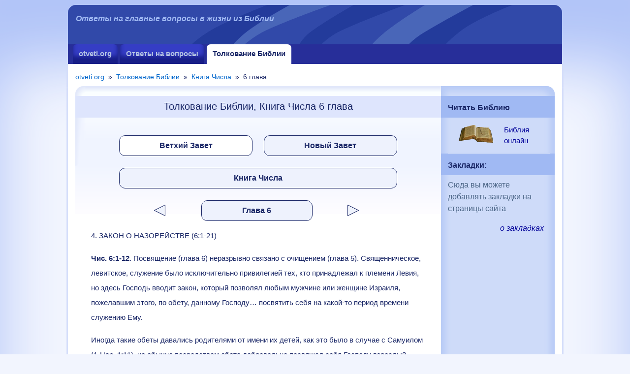

--- FILE ---
content_type: text/html; charset=utf-8
request_url: http://otveti.org/tolkovanie-biblii/chisla/06/
body_size: 7023
content:
<!DOCTYPE html><html lang="ru"><head><meta charset="UTF-8"><meta name="viewport" content="width=device-width, initial-scale=1.0"><title>Толкование Библии, Книга Числа 6 глава</title><meta property="og:image" content="/design/bible.jpg"><meta property="og:image:width" content="200"><meta property="og:image:height" content="200"><link rel="image_src" href="/design/bible.jpg"><style>div,span,h1,h2,h3,h4,p,a,ul,li,blockquote{-webkit-box-sizing:border-box;-moz-box-sizing:border-box;box-sizing:border-box}body{font:16px/1.5 Arial,sans-serif;margin:0;color:#192666;background-color:#c5d3f9}h2,h3,h4{font-size:1em}a{color:inherit;text-decoration:none}img{max-width:100%;height:auto}hr{margin:16px 0;border:1px solid #dee5fd;border-bottom:0}#wrap{padding:2px}#header{font-style:italic;height:80px;background-color:#3149a9;border-top-left-radius:16px;border-top-right-radius:16px;padding:16px 0 0 16px}#page{background-color:#fff;padding:16px 0 0 0}#social{font:0.9375em/2.2 Verdana,sans-serif;max-width:12.8em;margin:0 auto;padding:0 0.5em}#social>div{font:bold 1em/1.3333 Arial,sans-serif;margin:1.5em 0;color:#4b6586}#social>a{display:block;min-width:9.6em;margin:2em auto;color:#fff}#social>a>span{display:inline-block}#vk{line-height:1;background-color:#4d77a8;text-align:right}#vk>:first-child{min-width:75%;padding:6px 0 0;vertical-align:top}#vk>span+span{padding:0.2667em;background-color:#305888}#vk>span>span{font:bold 1.2em/1 Verdana,sans-serif;display:inline-block;padding:0.1333em 0.2667em;color:#305888;background-color:#fff}#od,#ma,#fb{position:relative;padding:0 0 0 0.8em;text-align:center}#od{background-color:#ff9e4b}#ma{background-color:#206bb3}#fb{background-color:#3b5998}#od>span,#ma>span,#fb>span{position:absolute}#social>div,#vk>span{text-align:center}#support{line-height:2.3333;background-color:#f9a462;text-align:center}h1{font:1.25em/1.3 Georgia,sans-serif;min-height:44px;padding:8px;background-color:#dee5fd;text-align:center}#header a{color:#a0b9f3;font-weight:bold;padding:0 16px 0 0}#menu{line-height:2.5;height:2.5em;padding:0 0 0 1%;background-color:#272e99;overflow:hidden}#menu a{font-size:0.9375em;float:left;height:2.6667em;margin:0 0 0 0.5%;border-top-left-radius:8px;border-top-right-radius:8px;color:#b5c4e3;background-color:#353dc5;-webkit-box-shadow:0 -16px 8px 0 #181e87 inset;box-shadow:0 -16px 8px 0 #181e87 inset;text-align:center;font-weight:bold;overflow:hidden;padding:0 12px}#menu a.active{color:inherit;background-color:#fff;-webkit-box-shadow:none;box-shadow:none}#menu span,#top{display:none}#main{min-height:70vh;margin:0 1.5%;border-top-left-radius:16px;border-top-right-radius:16px;background:url('/design/xy1802m.png') no-repeat 0 -72px;padding:16px 3px}ul{list-style:none;padding:0}#side{margin:0 1.5%;padding:20px 0 32px}#side ul{font-size:0.9375em;margin:0;padding:0 4% 0 6%}#side>ul>ul{padding:0 0 0 8%}#side li>a{display:block;padding:12px 0;color:#009}h2{line-height:1.75;margin:16px 0}h3{line-height:2;margin:16px 0}#main>p,#main>ul,blockquote{font:0.9375em/2 Verdana,sans-serif;margin:16px 0}b{font-family:Arial,sans-serif}#main a{color:#06c}ul.square,ul.circle{padding:0 0 0 16px}blockquote,q.q{font-style:italic}#side li>a.bible-banner{padding-left:55%}#bible>h3,#testament,#bible>h4,#chapter{line-height:1.75;display:inline-block;padding:10px 0;border:1px solid;border-radius:12px;font-weight:bold;text-align:center}#bible>h3,#testament{width:48%;margin:0}#bible>:first-child{margin-right:4%}#bible>a{color:inherit}#bible>h4{width:100%;margin:32px 0 -1px}#chapter{width:40%;margin:32px 12.5% -1px}#prev,#next{display:inline-block;width:17%;vertical-align:top;cursor:pointer}#prev.active,#next.active{height:48px;margin:32px 0 0}#bible>div>div{display:none}#bible>div>div.active{display:block}#main>h1{margin:0 -3px 36px}#bible{max-width:325px;margin:0 auto}#bible ul{display:none;min-width:45%}#bookmarks{padding:8px 4% 8px 6%}#chapters{padding:32px 0 0}#bible+h2,#bible+h2+h2{text-align:center}@media screen and (min-width:415px){#header{background:#3149a9 url('/design/xy1802.png') no-repeat 230px -72px}#main{background:url('/design/xy1802.png') no-repeat 0 -152px}ul{padding:0 0 0 16px}blockquote{padding:0 0 0 4%}#menu>a>span{display:inline}}@media screen and (min-width:641px){#wrap{position:relative;padding:7px}#menu>span{display:inline-block;float:left;height:2.5em}#main{padding:16px 32px}#main>h1{margin:0 -32px 36px}#bible{width:94.5%;max-width:565px}#bible ul.active+.r{display:block}}@media screen and (min-width:800px){#wrap{overflow:hidden}#social>a{margin:1.5em auto}#page{float:left;width:100%;position:relative;z-index:0;padding:0}#footer{float:left;clear:both;width:100%}#menu,#top{float:left;width:100%}#top{font-size:0.875em;display:block;background-color:#fff;padding:16px 1.5% 8px}#top>a{color:#06c}#top span{display:inline-block;width:24px;text-align:center}#main{float:left;width:74%;margin-right:0;padding-top:20px;border-top-right-radius:0}#side{float:left;width:23%;margin:0}#side:before{content:'';position:absolute;top:0;bottom:16px;left:75.5%;z-index:-1;width:23%;background-color:#cedbf9;border-top-right-radius:16px}#side>h4{min-height:44px;margin:0;padding:12px 2% 8px 6%;background-color:#a0b9f3}#side li{padding:2px 0;border-bottom:1px solid #e0e8fa}#side li.active{padding:8px 0 8px 2px;color:#005D99}#bible>h3,#testament,#bible>h4,#chapter{line-height:1.25}#bible>h4,#chapter{margin-top:24px}#prev.active,#next.active{height:40px;margin-top:24px}#chapters{padding-top:24px}}@media screen and (min-width:980px){#wrap{max-width:1024px;margin:0 auto;padding:10px}}</style></head><body><div id="wrap"><div id="header"><a href="/" title="Ответы на главные вопросы в жизни из Библии">Ответы на главные вопросы в жизни из Библии</a></div><div id="menu"><span><a href="/" title="Ответы на главные вопросы в жизни из Библии">otveti.org</a></span><a href="/vopros/" title="Ответы на вопросы">Ответы <span>на вопросы</span></a><a class="active" href="/tolkovanie-biblii/" title="Толкование Библии">Толкование Библии</a></div><div id="top"><a href="/" title="Ответы на главные вопросы в жизни из Библии">otveti.org</a><span>&raquo;</span><a href="/tolkovanie-biblii/" title="Толкование Библии">Толкование Библии</a><span>&raquo;</span><a href="/tolkovanie-biblii/chisla/" title="Толкование Библии, Книга Числа">Книга Числа</a><span>&raquo;</span>6 глава</div><div id="page"><div id="main"><h1>Толкование Библии, Книга Числа 6 глава</h1><div id="bible"><h3>Ветхий Завет</h3><a id="testament" href="/tolkovanie-biblii/evangelie-matfeya/" title="Толкование книг Нового Завета">Новый Завет</a><h4 class="active">Книга Числа</h4><div><div id="books" class="active"><div><div>Книги Библии:</div></div><ul class="active"><li><a href="/tolkovanie-biblii/bitie/" title="Книга Бытие">Книга Бытие</a></li><li><a href="/tolkovanie-biblii/ishod/" title="Книга Исход">Книга Исход</a></li><li><a href="/tolkovanie-biblii/levit/" title="Книга Левит">Книга Левит</a></li><li class="active">Книга Числа</li><li><a href="/tolkovanie-biblii/vtorozakonie/" title="Книга Второзаконие">Книга Второзаконие</a></li><li><a href="/tolkovanie-biblii/iisus-navin/" title="Книга Иисус Навин">Книга Иисус Навин</a></li><li><a href="/tolkovanie-biblii/sudey/" title="Книга Судей">Книга Судей</a></li><li><a href="/tolkovanie-biblii/ruf/" title="Книга Руфь">Книга Руфь</a></li><li><a href="/tolkovanie-biblii/1-tsarstv/" title="1-я Книга Царств">1-я Книга Царств</a></li><li><a href="/tolkovanie-biblii/2-tsarstv/" title="2-я Книга Царств">2-я Книга Царств</a></li></ul><ul class="r"><li><a href="/tolkovanie-biblii/3-tsarstv/" title="3-я Книга Царств">3-я Книга Царств</a></li><li><a href="/tolkovanie-biblii/4-tsarstv/" title="4-я Книга Царств">4-я Книга Царств</a></li><li><a href="/tolkovanie-biblii/1-paralipomenon/" title="1 Книга Паралипоменон">1 Книга Паралипоменон</a></li><li><a href="/tolkovanie-biblii/2-paralipomenon/" title="2 Книга Паралипоменон">2 Книга Паралипоменон</a></li><li><a href="/tolkovanie-biblii/ezdra/" title="Книга Ездры">Книга Ездры</a></li><li><a href="/tolkovanie-biblii/neemiya/" title="Книга Неемии">Книга Неемии</a></li><li><a href="/tolkovanie-biblii/esfir/" title="Книга Есфирь">Книга Есфирь</a></li><li><a href="/tolkovanie-biblii/iov/" title="Книга Иова">Книга Иова</a></li><li><a href="/tolkovanie-biblii/psaltir/" title="Псалтырь">Псалтырь</a></li><li><a href="/tolkovanie-biblii/pritchi/" title="Книга Притчи Соломона">Книга Притчи Соломона</a></li></ul><ul><li><a href="/tolkovanie-biblii/ekklesiast/" title="Книга Екклесиаст">Книга Екклесиаст</a></li><li><a href="/tolkovanie-biblii/pesnya-pesney/" title="Книга Песня Песней">Книга Песня Песней</a></li><li><a href="/tolkovanie-biblii/isaiya/" title="Книга Пророка Исаии">Книга Пророка Исаии</a></li><li><a href="/tolkovanie-biblii/ieremiya/" title="Книга Пророка Иеремии">Книга Пророка Иеремии</a></li><li><a href="/tolkovanie-biblii/plach-ieremii/" title="Книга Плач Иеремии">Книга Плач Иеремии</a></li><li><a href="/tolkovanie-biblii/iezekiil/" title="Книга Пророка Иезекииля">Книга Пророка Иезекииля</a></li><li><a href="/tolkovanie-biblii/daniil/" title="Книга Пророка Даниила">Книга Пророка Даниила</a></li><li><a href="/tolkovanie-biblii/osiya/" title="Книга Пророка Осии">Книга Пророка Осии</a></li><li><a href="/tolkovanie-biblii/ioil/" title="Книга Пророка Иоиля">Книга Пророка Иоиля</a></li><li><a href="/tolkovanie-biblii/amos/" title="Книга Пророка Амоса">Книга Пророка Амоса</a></li></ul><ul class="r"><li><a href="/tolkovanie-biblii/avdiy/" title="Книга Пророка Авдия">Книга Пророка Авдия</a></li><li><a href="/tolkovanie-biblii/iona/" title="Книга Пророка Ионы">Книга Пророка Ионы</a></li><li><a href="/tolkovanie-biblii/mihey/" title="Книга Пророка Михея">Книга Пророка Михея</a></li><li><a href="/tolkovanie-biblii/naum/" title="Книга Пророка Наума">Книга Пророка Наума</a></li><li><a href="/tolkovanie-biblii/avakum/" title="Книга Пророка Аввакума">Книга Пророка Аввакума</a></li><li><a href="/tolkovanie-biblii/sofoniya/" title="Книга Пророка Софонии">Книга Пророка Софонии</a></li><li><a href="/tolkovanie-biblii/aggey/" title="Книга Пророка Аггея">Книга Пророка Аггея</a></li><li><a href="/tolkovanie-biblii/zahariya/" title="Книга Пророка Захарии">Книга Пророка Захарии</a></li><li><a href="/tolkovanie-biblii/malahiya/" title="Книга Пророка Малахии">Книга Пророка Малахии</a></li></ul></div></div><a id="prev" class="active" href="/tolkovanie-biblii/chisla/05/" title="Глава 5"></a><span id="chapter" class="active">Глава 6</span><a id="next" class="active" href="/tolkovanie-biblii/chisla/07/" title="Глава 7"></a><div><div id="chapters" class="active"><div><a href="../" title="Толкование Библии, Книга Числа, Введение">Введение</a></div><a href="../01/" title="Толкование Библии, Числа 1 глава">1</a><a href="../02/" title="Толкование Библии, Числа 2 глава">2</a><a href="../03/" title="Толкование Библии, Числа 3 глава">3</a><a href="../04/" title="Толкование Библии, Числа 4 глава">4</a><a href="../05/" title="Толкование Библии, Числа 5 глава">5</a><span class="active">6</span><a href="../07/" title="Толкование Библии, Числа 7 глава">7</a><a href="../08/" title="Толкование Библии, Числа 8 глава">8</a><a href="../09/" title="Толкование Библии, Числа 9 глава">9</a><a href="../10/" title="Толкование Библии, Числа 10 глава">10</a><a href="../11/" title="Толкование Библии, Числа 11 глава">11</a><a href="../12/" title="Толкование Библии, Числа 12 глава">12</a><a href="../13/" title="Толкование Библии, Числа 13 глава">13</a><a href="../14/" title="Толкование Библии, Числа 14 глава">14</a><a href="../15/" title="Толкование Библии, Числа 15 глава">15</a><a href="../16/" title="Толкование Библии, Числа 16 глава">16</a><a href="../17/" title="Толкование Библии, Числа 17 глава">17</a><a href="../18/" title="Толкование Библии, Числа 18 глава">18</a><a href="../19/" title="Толкование Библии, Числа 19 глава">19</a><a href="../20/" title="Толкование Библии, Числа 20 глава">20</a><a href="../21/" title="Толкование Библии, Числа 21 глава">21</a><a href="../22/" title="Толкование Библии, Числа 22 глава">22</a><a href="../23/" title="Толкование Библии, Числа 23 глава">23</a><a href="../24/" title="Толкование Библии, Числа 24 глава">24</a><a href="../25/" title="Толкование Библии, Числа 25 глава">25</a><a href="../26/" title="Толкование Библии, Числа 26 глава">26</a><a href="../27/" title="Толкование Библии, Числа 27 глава">27</a><a href="../28/" title="Толкование Библии, Числа 28 глава">28</a><a href="../29/" title="Толкование Библии, Числа 29 глава">29</a><a href="../30/" title="Толкование Библии, Числа 30 глава">30</a><a href="../31/" title="Толкование Библии, Числа 31 глава">31</a><a href="../32/" title="Толкование Библии, Числа 32 глава">32</a><a href="../33/" title="Толкование Библии, Числа 33 глава">33</a><a href="../34/" title="Толкование Библии, Числа 34 глава">34</a><a href="../35/" title="Толкование Библии, Числа 35 глава">35</a><a href="../36/" title="Толкование Библии, Числа 36 глава">36</a></div></div></div><p>4. ЗАКОН О НАЗОРЕЙСТВЕ (6:1-21)</p><p><b>Чис. 6:1-12</b>. Посвящение (глава 6) неразрывно связано с очищением (глава 5). Священническое, левитское, служение было исключительно привилегией тех, кто принадлежал к племени Левия, но здесь Господь вводит закон, который позволял любым мужчине или женщине Израиля, пожелавшим этого, по обету, данному Господу… посвятить себя на какой-то период времени служению Ему.</p><p>Иногда такие обеты давались родителями от имени их детей, как это было в случае с Самуилом (1-Цар. 1:11), но обычно посредством обета добровольно посвящал себя Господу взрослый человек. Тот, кто принимал такое решение, назывался назореем (от назар - &quot;посвящать&quot;). Все время, пока длилось его назорейство, человек должен был воздерживаться от вина и крепкого напитка, прошедших стадию брожения, а также от винограда и всего, что производилось из него (Чис. 6:3-4); он не должен был брить головы своей (стих 5); и не должен был касаться мертвого тела (стихи 6-8).</p><p>Любое из вышеупомянутых действий нарушило бы данный им обет, символом которого служили длинные волосы назорея (стих 7). Если же, невзначай, он оказывался рядом с телом усопшего, то подлежал длительной церемонии очищения, в процессе которой ему следовало остричь голову на седьмой день, а на восьмой день - принести в жертву двух горлиц, или двух… голубей - одну птицу за грех, а другую - во всесожжение (стихи 9-11; сравните Лев. 5:7-10). И только затем мог он возобновить период своего назорейства.</p><p><b>Чис. 6:13-17</b>. Когда исполнятся дни назорейства его, он должен был привести в скинию однолетнего агнца… во всесожжение… однолетнюю агницу (овечку)… в жертву за грех и… овна без порока в жертву мирную. Всему этому сопутствовали хлебные приношения и возлияния (корзина опресноков из пшеничной муки… помазанных елеем (маслом)… и хлебов, испеченных с елеем); без этого не могло произойти официального завершения назорейского посвящения.</p><p>Жертва… за грех предназначалась для очищения от невольных грехов, совершенных в период назорейства (сравните Лев. 5:1-6). Всесожжение символизировало полное подчинение себя Господу (сравните Лев. 1:10-13). А мирная жертва должна была свидетельствовать о том, что назорей и Господь пребывают в отношениях полной гармонии (сравните Лев. 3:6-11; 7:11-14).</p><p><b>Чис. 6:18-21</b>. Затем назорею следовало остричь свои волосы и бросить их на огонь жертвенника под мирною жертвою. Возможно, этот акт - &quot;принесения волос&quot; - символизировал посвящение назореем всего его опыта - Господу. А для посвящающего он символизировал благословения Того, от Которого - все благословения.</p><p>На завершающем этапе священник должен был принести в мирную жертву овна; затем, по возложении отборных частей его и хлебного приношения на руки назорею, - предложить мясо и хлеб Господу. Приношение потрясания означало, что все это являлось жертвой Господу и Его слуге-священнику. Так что пищу делили между собой священник и жертвователь (сравните Лев. 7:28-34). Лишь после этого мог назорей снова пить вино и, вероятно, делать какие-то другие вещи, запрещенные для него в период действия обета.</p><p>5. ЗАКОН О СВЯЩЕННИЧЕСКОМ БЛАГОСЛОВЕНИИ (6:22-27)</p><p><b>Чис. 6:22-27</b>. Призывая милость Божию на народ, священник должен был следовать формуле благословения. Возможно, приводимые здесь чудные слова были только примером благословения - так же, как является образцом молитвы так называемая &quot;Господня молитва&quot;; цель, однако, ясна: в этих словах выражено желание Господа облечь Свой народ в имя Свое. Ибо имя Господа эквивалентно Ему Самому, так что слова благословения тождественны просьбе к Богу, чтобы жил среди Своего народа и исполнял нужды его. Лишь Он может благословлять Свой народ и хранить его на земле, милостиво взирая на него с небес и даруя ему мир.</p><p class="share">Вы можете больше узнать о Боге и о Библии на сайте <a rel="nofollow" href="http://oboge.net" target="_blank">Библия о Боге</a></p><hr></div><div id="side"><h4>Читать Библию</h4><ul><li><a href="http://oboge.net/bible/" class="bible-banner" title="Библия онлайн" target="_blank" rel="nofollow">Библия онлайн</a></li></ul><h4>Закладки:</h4><div id="bookmarks">Сюда вы можете добавлять закладки на страницы сайта</div></div><div id="footer"><span>&copy;</span><span>otveti.org</span><span>При копировании материалов сайта ссылка на источник обязательна.</span></div></div></div><noscript><link rel="stylesheet" type="text/css" href="/style/otveti2506.css"><style>#bible ul{display:block;}</style></noscript><script type="text/javascript">var e=document.getElementById('books');e.style.position='absolute';e.removeAttribute('class');e.parentNode.previousSibling.removeAttribute('class');e=document.getElementById('chapters');e.style.position='absolute';e.removeAttribute('class');document.getElementById('chapter').removeAttribute('class');var r=getR();if(r){r(function(){setTimeout(s,0);});}else{window.onload=s;}function s(){var t=parseInt(Date.now()/10000000),p=[176488,176843,177516,177663,179633,179996,180842,180981,182778,183167,183866,184014],i=0;while(t>p[i]){i=i+2;}if(i>1&&t<p[i-1]){if(i%4==0){c('script','/style/easter2506.js');}else{c('script','/style/christmas2506.js');}}var n=document.getElementsByTagName("NOSCRIPT")[0];n.removeChild(n.firstChild);c('link','/style/otveti2506.css');c('script','/style/tolkovanie2506.js');}function c(t,v,d=true){var e=document.createElement(t);var f={'link':{'type': 'text/css','rel': 'stylesheet','href':v},'script':{'type': 'text/javascript','src':v}};for(var k in f[t]){e.setAttribute(k,f[t][k]);}if(t=='script'&&d)e.defer='defer';document.body.appendChild(e);}function getR(){return window.requestAnimationFrame||window.webkitRequestAnimationFrame||window.mozRequestAnimationFrame||window.oRequestAnimationFrame||window.msRequestAnimationFrame||null;}</script></body></html>

--- FILE ---
content_type: text/css; charset=utf-8
request_url: http://otveti.org/style/otveti2506.css
body_size: 2952
content:
html{overflow-x:hidden;-ms-text-size-adjust:100%;-webkit-text-size-adjust:100%}b{font-weight:inherit;font-weight:bolder}hr{clear:both;box-sizing:content-box;height:0;overflow:visible}a{background-color:transparent;-webkit-text-decoration-skip:objects;font-weight:inherit}img{border-style:none}#christmas{display:block;height:64px;margin:-2px -2px 4px -2px;padding:28px 48px 4px 0;color:#ff9;background:#e40414 url(/myimages/rozhdestvo-640.png) no-repeat 100% 0;text-align:center}#easter{line-height:1.375;display:block;height:56px;margin:-2px -2px 4px -2px;padding:6px 100px 0 12px;color:#d98314;background:#fded5b url(/myimages/hristos-umer-za-grehi-640.png) no-repeat 100% 0;text-align:center}#easter>span{display:inline-block}#header{overflow:hidden}#page{border-bottom:2px solid #d5defa;-webkit-box-shadow:0 3px 2px 0 #d5defa;box-shadow:0 3px 2px 0 #d5defa}#main p a,#main ul a{text-decoration:underline}p#audio-download,p#video-download{line-height:1.25;margin:0 0 16px 0}#main ul.circle{list-style:circle}#main ul.square{list-style:square}.circle li,.square li,#main ul p{margin:16px 0}q{quotes:'"' '"' "'" "'"}blockquote q{quotes:'«' '»' '"' '"'}#vk{border:1px solid #43658a;border-radius:3px}#vk>span+span{border-top-right-radius:3px;border-bottom-right-radius:3px}#vk>span>span{border-radius:0.3333em}#od{border-top:1px solid #ffb575;border-radius:1.13em;-webkit-box-shadow:0 -1px 0 0 #e57c22,0 -1em 1em 0 #f77922 inset;box-shadow:0 -1px 0 0 #e57c22,0 -1em 1em 0 #f77922 inset}#od>span{top:6px;left:12px;height:20px;width:10px;background-position:-66px 0}#ma{border-top:1px solid #5992c9;border-radius:1.13em;-webkit-box-shadow:0 -1px 0 0 #094e8f,0 -1em 1em 0 #073e72 inset;box-shadow:0 -1px 0 0 #094e8f,0 -1em 1em 0 #073e72 inset}#ma>span{top:5px;left:7px;height:22px;width:23px;background-position:-77px 0}#fb{border:1px solid #274480;border-radius:3px;-webkit-box-shadow:0 1px 0 0 #8799bf inset;box-shadow:0 1px 0 0 #8799bf inset}#fb>span{font:2.1333em/0.75 Arial,sans-serif;top:0;left:0;height:1.0313em;width:0.875em;padding:0.25em 0 0 0.25em;border-right:1px solid #1f3c79;overflow:hidden}#support{border-radius:3px;border:1px solid #ff8533;-webkit-box-shadow:0 -1em 1em 0 #f4752e inset;box-shadow:0 -1em 1em 0 #f4752e inset;text-shadow:-1px -1px 1px #f16a2a}#side li.active:before{margin-left:-0.875em;content:"▸ "}#home h4{line-height:1.25;margin:0;text-align:center}#footer{font-size:0.875em;line-height:1.5714;padding:32px 0 20px 0.5%;color:#6685cc}#footer span{display:inline-block}#footer>span+span{margin-left:5px}#footer span+span+span{margin-left:16px}#footer a{display:inline-block;margin-left:7%;text-decoration:underline}#top>a:visited,#main ul a:visited{color:#309}#page,#books,#chapters{border-bottom-left-radius:16px;border-bottom-right-radius:16px}#main>.next{float:right;margin:12px 0;text-decoration:none}#bible{position:relative;z-index:2}#bible>h3{background-color:#fff}#testament,#bible>h2,#bible>h4,#chapter{background-color:#eef2fd;cursor:pointer}#bible>h4{position:relative;z-index:6}#chapter{position:relative;z-index:4}#prev{background-position:right 13px}#next{background-position:-272px 13px}#prev:active{background-position:right -23px}#next:active{background-position:-272px -23px}#bible>h4.active,#chapter.active{border-bottom-left-radius:0;border-bottom-right-radius:0;background-color:#fff;border-bottom-color:#fff}#bible>h4>span,#chapter>span{position:absolute;top:10px;right:8px}#bible>div{position:relative;float:left;min-height:1px;width:100%}#books,#chapters{top:0;right:0;width:100%;background-color:#fff;border:1px solid;overflow:hidden}#bible>div a{color:#009;text-decoration:none}#books{font-size:0.9375em;z-index:5;padding:32px 2%;text-align:left}#bible ul{float:left;margin:0;padding:0 0 0 4%;list-style:none}#bible ul.active{display:block}#bible li{line-height:1;height:1.25em;margin:32px 0}#bible li.active{margin-left:-0.75em;color:#005D99}#bible li.active:before{content:"▸ "}#chapters{z-index:3;padding-bottom:8px;border-top-right-radius:16px;border-top-left-radius:16px;text-align:center}#chapters>a,#chapters>span{display:inline-block;width:32px;margin:16px;padding:4px 3px 4px 0;color:#009;text-align:right;cursor:pointer}#chapters>span.a,#chapters>span.active{color:inherit;cursor:default}#chapters .h{display:none}#bible>div>div>:first-child{position:relative;float:left;width:100%;padding:0 0 0 1%}#chapters>:first-child{margin:0 0 16px}#bible>div>div>div>:first-child{line-height:1.375;float:left;width:45%}#books>div>:first-child{color:#4b6586;font-weight:bold}#chapters>div>:first-child{padding:0 0 0 2%;text-align:left}.arrow-up,.arrow-down{position:absolute;left:43.5%;height:32px;width:48px;cursor:pointer}.arrow-up{top:-4px;background-position:17px 8px}.arrow-down{bottom:0;background-position:-16px 8px}#footer+div{font-size:0.875em;line-height:1.2857;margin-bottom:-12px;color:#6685cc;text-align:center}.bible-banner{background:url('/design/bible-online.png') no-repeat 25% 40%}#prev,#next,.arrow-up,.arrow-down,#od>span,#ma>span{background-image:url('/design/xy1802m.png');background-repeat:no-repeat}#bible ul.r{float:left}body{position:relative}.share{font:bold 1em/1.5 Arial,sans-serif;padding:12px 0 0;border-top:1px solid #dee5fd}#bookmarks{position:relative;color:#4b6586}#bookmarks>:first-child{padding:16px 6% 16px 0;text-align:right;color:#009;font-style:italic;cursor:pointer}#b-list li>a{display:inline-block;width:80%}#b-list a>span{display:inline-block;margin:0 0 0 5px}#b-list a+span{display:inline-block;float:right;width:8%;padding:12px 0;text-align:center;cursor:pointer}#b-info{position:absolute;z-index:1;bottom:-80px;left:0;padding:16px;color:#192666;background-color:#eef2fd;border:1px solid;border-radius:8px;font-style:normal;text-align:left}#b-info>span{float:right;margin:-16px -16px 0 0;padding:8px 12px;cursor:pointer}#b-button{line-height:3em;position:absolute;left:35%;display:inline-block;padding:0 12px;color:#385f91;background-color:#eef5fd;border:1px solid #a0b9f3;border-radius:6px;-webkit-box-shadow:0px -20px 20px 0px #b8cbf6 inset;box-shadow:0px -20px 20px 0px #b8cbf6 inset;cursor:pointer}#b-message{position:fixed;top:10px;right:10px;z-index:2;display:inline-block;min-width:210px;margin:0 0 0 10px;padding:12px 24px;border-radius:6px;background-color:#bdf8b7}.b-point{position:absolute;left:50%;width:32px;height:32px;border-radius:16px;background-color:#ff0;background-color:rgba(255,255,0,0.6);-webkit-transition:transform 0.5s ease-out;-moz-transition:transform 0.5s ease-out;-o-transition:transform 0.5s ease-out;transition:transform 0.5s ease-out}.b-point:hover{-webkit-transform:scale(2,2);-moz-transform:scale(2,2);-o-transform:scale(2,2);transform:scale(2,2)}@media screen and (max-width:799px){#side{background-color:#cedbf9;border-radius:16px;-webkit-box-shadow:-12px 12px 12px -3px #b8cbf6 inset,12px -12px 12px -3px #b8cbf6 inset;box-shadow:-12px 12px 12px -3px #b8cbf6 inset,12px -12px 12px -3px #b8cbf6 inset}#side>h4{min-height:44px;margin:0;padding:12px 2% 8px 4%;background-color:#a0b9f3}#side>h4.centered{padding-left:2%;text-align:center}#side li{padding:16px 0;border-bottom:1px solid #e0e8fa}#side li.active{padding:22px 0 22px 2px;color:#005D99}}@media screen and (min-width:415px){#easter>span+span{display:block}#top,#page{-webkit-box-shadow:3px 3px 2px 0 #d5defa,-3px 3px 2px 0 #d5defa;box-shadow:3px 3px 2px 0 #d5defa,-3px 3px 2px 0 #d5defa}.bible-banner{background-position:35% 40%}#prev,#next,.arrow-up,.arrow-down,#od>span,#ma>span{background-image:url('/design/xy1802.png')}}@media screen and (min-width:641px){#christmas{position:absolute;top:0;right:11px;height:84px;width:220px;margin:0;padding:28px 40px 4px 24px;background:transparent url(/myimages/rozhdestvo.png) no-repeat 0 -3px;border-bottom-left-radius:12px;border-bottom-right-radius:12px;text-align:left}#easter{position:absolute;top:14px;right:20px;height:80px;width:265px;margin:0;padding:0 95px 0 0;color:#fded5b;background:transparent}#easter:before{content:"";position:absolute;top:0;right:0;display:block;width:98px;height:69px;border-radius:50%;background:url(/myimages/hristos-umer-za-grehi.png) no-repeat -1px -1px}.arrow-up,.arrow-down{left:46%}#bible ul.r{float:right}}@media screen and (min-width:800px){#side:before{border-bottom-right-radius:16px;-webkit-box-shadow:-12px 12px 12px -3px #b8cbf6 inset,12px -12px 12px -3px #b8cbf6 inset;box-shadow:-12px 12px 12px -3px #b8cbf6 inset,12px -12px 12px -3px #b8cbf6 inset}#footer{padding:32px 22% 20px 1.5%}#prev{background-position:right 9px}#next{background-position:-272px 9px}#prev:active{background-position:right -27px}#next:active{background-position:-272px -27px}#books{padding-top:24px}#bible li{margin:24px 0}#chapters>:first-child{margin-bottom:12px}#chapters>a,#chapters>span{margin:12px;padding-right:1%}.bible-banner{background-position:16% 40%}.b-point{left:40%}}@media screen and (min-width:980px){body{background-color:#f2f5fe;-webkit-box-shadow:0 130px 125px 0 #b1c4f8 inset;box-shadow:0 130px 125px 0 #b1c4f8 inset;border-collapse:separate}#christmas{right:14px;height:87px;background-position:0 0}#wrap>a:hover{color:#fff}#header a:hover{color:#e0eafc}#menu a:hover{color:#fcfcfc;-webkit-box-shadow:none;box-shadow:none}#menu a.active:hover{color:inherit;cursor:default}#vk:hover{background-color:#658ebe}#od:hover{-webkit-box-shadow:0 -1px 0 0 #e57c22;box-shadow:0 -1px 0 0 #e57c22}#ma:hover{-webkit-box-shadow:0 -1px 0 0 #094e8f;box-shadow:0 -1px 0 0 #094e8f}#fb:hover{background-color:#5375bc}#support:hover{-webkit-box-shadow:none;box-shadow:none}#side li>a:hover{color:#36c;background-color:#dae4f8}a:hover,#top>a:hover,#main a:hover,#bible>h2:hover,#bible>h4:hover,#bible>span:hover,#bible>a:hover,#bible>div a:hover,#chapters>span:hover{color:#ff4b33}.arrow-up:hover{background-position:17px -28px}.arrow-down:hover{background-position:-16px -28px}#bible>h2.active:hover,#chapters>span.active:hover,#chapters>span.a:hover,#text>h3.active:hover{color:inherit}#prev:hover{background-position:right -27px}#next:hover{background-position:-272px -27px}#b-list li>a{width:90%}#bookmarks>:first-child:hover,#b-list span:hover,#b-info>span:hover{color:#ff4b33}#b-button:hover{-webkit-box-shadow:none;box-shadow:none}}#wrap>a:active{color:#fff}#header a:active{color:#e0eafc}#menu a:active{color:#fcfcfc;-webkit-box-shadow:none;box-shadow:none}#vk:active{background-color:#789cc6}#od:active{-webkit-box-shadow:0 -1px 0 0 #e57c22;box-shadow:0 -1px 0 0 #e57c22}#ma:active{-webkit-box-shadow:0 -1px 0 0 #094e8f;box-shadow:0 -1px 0 0 #094e8f}#fb:active{background-color:#6c85bc}#support:active{-webkit-box-shadow:none;box-shadow:none}#side li>a:active{color:#36c;background-color:#dae4f8}a:active,#top>a:active,#main a:active,#bible>h2:active,#bible>h4:active,#bible>span:active,#bible>a:active,#bible>div a:active,#chapters>span:active{color:#ff4b33}.arrow-up:active{background-position:17px -28px}.arrow-down:active{background-position:-16px -28px}#bible>h2.active:active,#chapters>span.active:active,#chapters>span.a:active,#text>h3.active:active{color:inherit}#bookmarks>:first-child:active,#b-list span:active,#b-info>span:active{color:#ff4b33}#b-button:active{-webkit-box-shadow:none;box-shadow:none}

--- FILE ---
content_type: application/javascript; charset=utf-8
request_url: http://otveti.org/style/tolkovanie2506.js
body_size: 5101
content:
rE();oH();function rE(){var iQ=document.getElementById('bible'),qQ=iQ.childNodes[2],yK=document.getElementById('books'),xK=document.getElementById('chapter'),mH=document.getElementById('chapters'),uH='active',kT,tH=mH.childNodes.length-1,rB=parseInt(location.pathname.slice(-3,-1)),qH,aN,jN=document.body.offsetWidth;kT=document.createElement('span');kT.innerHTML='&times;';zH(qQ,function(){pK(qQ,yK);});var cH=yH('up',tB),kE=yH('down',wB);yK.appendChild(kE);var qN;if(jN<343){qN=4;qH=12;}else if(jN<641){qN=5;qH=30;}else if(jN<825){qN=8;qH=48;}else if(jN<905){qN=9;qH=54;}else{qN=10;qH=50;}if(tH>qH&&tH<=qH+qN){qH+=qN;}aN=(qN-(tH%qN))%qN;if(tH>qN&&tH!=qH){var span;for(var i=0;i<aN;i++){span=document.createElement('span');span.className='a';mH.appendChild(span);}if(tH>qH){for(var i=qH+1;i<=tH+aN;i++){mH.childNodes[i].className='h';}if(jN<=799){mH.style.paddingBottom='48px';}else{mH.style.paddingBottom='44px';}var fE=yH('up',bB),pB=yH('down',cB);mH.appendChild(pB);}}zH(xK,function(){pK(xK,mH);});zH(iQ,function(e){if(e.stopPropagation){e.stopPropagation();}},'dblclick');var video=document.getElementById('video');if(video&&video.canPlayType&&video.canPlayType('video/mp4')==''){video.parentNode.insertBefore(video.removeChild(video.firstChild),video.nextSibling);}function jB(){if(document.body.offsetWidth<=640){return 1;}return 2;}function eB(dN){var last,list=mH.childNodes;for(var i=1;i<list.length;i++){if(list[i].tagName=='A'&&list[i].className!='h'){last=i;}}var gE;if(dN){gE=Math.min(last+1,tH+aN-qH+1)}else if(last==tH){gE=Math.max(last+aN-qH*2+1,1)}else{gE=Math.max(last-qH*2+1,1)}last=gE+qH-1;for(var i=1;i<=tH+aN;i++){if(gE<=i&&i<=last){if(i!=rB){if(list[i].tagName==='A'){list[i].className='';}else{list[i].className='a';}}else{list[i].className=uH;}}else{list[i].className='h';}}return last;}function tE(e){if(e.className==uH){e.className='';}else{e.className=uH;}}function pK(rQ,list,uQ){if(uQ!==false){uQ=true;}if(rQ.lastChild.nodeType==1){rQ.removeChild(kT);rQ.className='';list.className='';}else if(uQ){if(kT.parentNode){pK(xK,mH,false);}rQ.appendChild(kT);rQ.className=uH;list.className=uH;}}function cB(){if(mH.firstChild.childNodes.length==1){mH.firstChild.appendChild(fE);}var last=eB(pB);if(last>=tH){mH.removeChild(pB);}}function bB(){var last=eB(null);if(last-qH==0){mH.firstChild.removeChild(fE);}if(mH.lastChild.tagName!=='DIV'){mH.appendChild(pB);}}function yH(vQ,func){var a=document.createElement('div');a.className='arrow-'+vQ;zH(a,func);return a;}function wB(){if(yK.firstChild.childNodes.length==1){yK.firstChild.appendChild(cH);}var cols=jB(),rN=eN(yK.childNodes)[0];rN.className='';for(var i=0;i<cols;i++){rN=rN.nextSibling;}rN.className="active";for(var i=0;i<cols;i++){rN=rN.nextSibling;}if(!rN||rN.tagName!=='UL'){yK.removeChild(kE);}}function tB(){var cols=jB(),rN=eN(yK.childNodes)[0];rN.className='';for(var i=0;i<cols;i++){rN=rN.previousSibling;}rN.className="active";if(rN.previousSibling.tagName!=='UL'){yK.firstChild.removeChild(cH);}if(yK.lastChild.tagName!=='DIV'){yK.appendChild(kE);}}function eN(e){for(var i=0;i<e.length;i++){if(e[i].className==uH){return[e[i],i];}}return[null,-1];}}function oH(){var bms=[],ul=null,bmID=document.getElementById('bookmarks'),dT=bmID.firstChild,info=null,rQ=null,lQ=null,hQ=[],uN=-1,tN=0,dH=0,nT=null,lT=true,zB=false,rH=40,vH,dir='tolkovanie-biblii',body=document.body,books=['',['bitie','Бытие'],['ishod','Исход'],['levit','Левит'],['chisla','Числа'],['vtorozakonie','Второзаконие'],['iisus-navin','Иисус Навин'],['sudey','Судей'],['ruf','Руфь'],['1-tsarstv','1 Царств'],['2-tsarstv','2 Царств'],['3-tsarstv','3 Царств'],['4-tsarstv','4 Царств'],['1-paralipomenon','1 Паралипоменон'],['2-paralipomenon','2 Паралипоменон'],['ezdra','Ездры'],['neemiya','Неемии'],['esfir','Есфирь'],['iov','Иова'],['psaltir','Псалтырь'],['pritchi','Притчи'],['ekklesiast','Екклесиаст'],['pesnya-pesney','Песни Песней'],['isaiya','Исаии'],['ieremiya','Иеремии'],['plach-ieremii','Плач Иеремии'],['iezekiil','Иезекииля'],['daniil','Даниила'],['osiya','Осии'],['ioil','Иоиля'],['amos','Амоса'],['avdiy','Авдия'],['iona','Ионы'],['mihey','Михея'],['naum','Наума'],['avakum','Аввакума'],['sofoniya','Софонии'],['aggey','Аггея'],['zahariya','Захарии'],['malahiya','Малахии'],['evangelie-matfeya','Матфея'],['evangelie-marka','Марка'],['evangelie-luki','Луки'],['evangelie-ioanna','Иоанна'],['deyanie','Деяния'],['iakova','Иакова'],['1-petra','1 Петра'],['2-petra','2 Петра'],['1-ioanna','1 Иоанна'],['2-ioanna','2 Иоанна'],['3-ioanna','3 Иоанна'],['iudi','Иуды'],['rimlyanam','Римлянам'],['1-korinfyanam','1 Коринфянам'],['2-korinfyanam','2 Коринфянам'],['galatam','Галатам'],['efesyanam','Ефесянам'],['filippiytsam','Филиппийцам'],['kolossyanam','Колоссянам'],['1-fessalonikiytsam','1 Фессалоникийцам'],['2-fessalonikiytsam','2 Фессалоникийцам'],['1-timofeyu','1 Тимофею'],['2-timofeyu','2 Тимофею'],['titu','Титу'],['filimonu','Филимону'],['evreyam','Евреям'],['otkrovenie','Откровение']];hQ=qB(location.pathname);var div=document.createElement('div');div.innerHTML='о закладках';bmID.appendChild(div);zH(div,oB);if(navigator.cookieEnabled){zB=true;lK();}if(uN>=0){var i=2;if(bms[uN].length>3){i=3;}for(;i<bms[uN].length;i++){xH(bms[uN][i]);}if(scrollTo){uB(uE,window,bms[uN][2]-100,1000);}if(bms[uN].length>3&&bms[uN][2]>bms[uN][3]){bms[uN][2]=bms[uN][3];tK(bms);}}zH(document.getElementById('main'),qE,'dblclick');function lK(){var c=document.cookie.split(';',1)[0].split('=');if(c[0][0]==' '){c[0]=c[0].substring(1);}if(c[0]=='bookmarks'){bms=sE(c[1]);}else if(c[0]=='bookmark'){try{bms=xB(JSON.parse(c[1]));}catch(err){document.cookie='bookmark=0;max-age=0;path=/';}}if(bms.length>0){uN=oN(hQ);wE();}}function oB(){if(!info){info=document.createElement('div');info.id='b-info';info.innerHTML='<span>&times;</span>Чтоб добавить закладку,<br>нужно два раза кликнуть на выбранный вами текст на любой странице Толкования. Можно добавлять несколько закладок на ту же страницу.<br><br>Закладки сохраняются в файлах cookie в вашем браузере. Если вы удалите cookie,то закладки удалятся тоже.';zH(info.firstChild,kB);}if(info.parentNode!==bmID){bmID.appendChild(info);}vH=setTimeout(kB,30000);}function kB(){if(this&&this.tagName=='SPAN'){clearTimeout(vH);}if(info.parentNode===bmID){bmID.removeChild(info);}}function xB(bms){var aT=[],b,pos;for(var item in bms){if(item!='length'){b=qB(item);pos=bms[item].position[1];if(!isNaN(pos)){pos=Math.max(Math.min(Math.floor(pos*1.25)+100,body.offsetHeight-100),pos);aT.push([b[0],b[1],pos]);}}}document.cookie='bookmark=0;max-age=0;path=/';tK(aT);return aT;}function lB(hT){var e=hT.target;if(e){if(e.previousSibling&&e.previousSibling.nodeName=='A'){fB(e);}else if(e.nodeName=='A'){lH(e,hT);}else if(e.parentNode.nodeName=='A'){lH(e.parentNode,hT);}}}function wE(){var iT='';if(bms.length>0){if(!ul){ul=document.createElement('ul');ul.id='b-list';zH(ul,lB);}if(ul.nextSibling!==bmID){bmID.parentNode.insertBefore(ul,bmID);bmID.removeChild(dT);}var vN,url,name,wN,span,jT,lN;for(var i=0;i<bms.length;i++){vN='';url='/'+dir+'/';name='Толкование Библии';if(bms[i][0]>0){url+=books[bms[i][0]][0]+'/';name=books[bms[i][0]][1];}wN='';span='';if(bms[i][1]>0){if(bms[i][1]<10){url+='0';}url+=bms[i][1]+'/';wN+=bms[i][1];if(bms[i][0]==19){name='Псалом '+bms[i][1];wN='';}else{wN+=' гл';}}if(bms[i][0]==hQ[0]&&bms[i][1]==hQ[1]){url='#';vN=' class="active"';}var j=2;if(bms[i].length>3){j=3;}for(;j<bms[i].length;j++){if(wN!==''){span='<span>'+wN+'</span>';}lN='';if(j>2){jT=j-2;lN=' ('+jT+')';}iT+='<li'+vN+'><a href="'+url+'" title="Толкование на '+name+' '+wN+'">'+name+span+lN+'</a><span>&times;</span></li>';}}}else if(ul.nextSibling===bmID){ul.parentNode.removeChild(ul);bmID.insertBefore(dT,bmID.firstChild);}ul.innerHTML=iT;}function uE(pos){scrollTo(0,pos);}function xH(pos){if(!mN(pos)){var nT=document.createElement('div');nT.className='b-point';body.appendChild(nT);nT.style.top=pos+'px';zH(nT,function(){dK(nT);},'touchstart');zH(nT,function(){dK(nT);},'mouseover');}}function dK(nT){if(nT.parentNode===body){setTimeout(function(){body.removeChild(nT);},500);vB(nT);}}function qE(hT){if(!navigator.cookieEnabled){bK('Чтобы добавлять закладки,нужно включить cookie в браузере',10);return;}if(!zB){lK();zB=true;}if(hT.pageY){tN=hT.pageY;}else if(hT.clientY){var bQ=window.pageYoffset||document.documentElement.scrollTop||500;tN=hT.clientY+bQ;}else{tN=700;}tN-=rH;sK(tN);rQ.innerHTML='Добавить закладку';rQ.style.color='';}function vB(nT){dH=parseInt(nT.style.top.slice(0,-2));sK(dH-20);rQ.innerHTML='Удалить закладку';rQ.style.color="#ff4b33";}function sK(y){if(!rQ){rQ=document.createElement('div');rQ.id='b-button';zH(rQ,fK);}bH();body.appendChild(rQ);zH(body,bH);var bQ=window.pageYoffset||document.documentElement.scrollTop||y;y-=60;if(y<bQ){y+=60+rH*2+10;}rQ.style.top=y+'px';}function bH(){if(rQ.parentNode===body){iE(body,bH,'click');body.removeChild(rQ);}}function fK(){if(rQ.innerHTML=='Удалить закладку'){if(uN>=0&&bms[uN]){var pN=pT(bms[uN],dH);if(pN>=2){oE(uN,pN);}}}else{gK();}}function gK(){if(uN>=0){if(bms[uN].length==3){bms[uN].push(bms[uN][2]);}for(var i=3;i<bms[uN].length;i++){if(tN<bms[uN][i]){break;}}bms[uN].splice(i,0,tN);bms[uN][2]=bms[uN][3];}else{uN=bms.push([hQ[0],hQ[1],tN])-1;}wE();xH(tN);bK('Закладка добавлена',5);tK(bms);}function fB(span){var vK=oN(qB(span.previousSibling.href)),jH=aE(span.previousSibling);if(vK>=0){if(vK==uN){var nT=mN(bms[vK][jH]);if(nT){body.removeChild(nT);}}oE(vK,jH);}}function oE(index,pN){if(lT){lT=false;if(bms[index].length==3){bms.splice(index,1);if(index==uN){uN=-1;}else if(index<uN){uN-=1;}}else{bms[index].splice(pN,1);if(bms[index].length==4){bms[index].splice(2,1);}else{bms[index][2]=bms[index][3];}}wE();bK('Закладка удалена',5);tK(bms);lT=true;}}function lH(a,hT){var pN=aE(a);if(a.parentNode.className==''){if(pN>2){var index=oN(qB(a.href));if(index>=0){bms[index][2]=bms[index][pN];tK(bms);}}}else if(uN>=0&&pN>=2){var pos=bms[uN][pN];if(scrollTo){uB(uE,window,pos-100,1000);}xH(pos);if(hT.preventDefault){hT.preventDefault();}}}function tK(bms){if(bms.length>0){document.cookie='bookmarks='+yE(bms)+';max-age=31536000;path=/'+dir;}else{document.cookie='bookmarks=0;max-age=0;path=/'+dir;}}function bK(text,time){if(!lQ){lQ=document.createElement('div');lQ.id='b-message';}if(lQ.parentNode!==body){body.appendChild(lQ);}lQ.innerHTML=text;setTimeout(function(){if(lQ.parentNode===body){body.removeChild(lQ);}},time*1000);}function qB(url){var book=0,fQ=0,sN=url.split('/');for(var i=1;i<sN.length;i++){if(sN[i]!=''&&sN[i]!=dir){if(isNaN(sN[i])){for(var j=1;j<books.length;j++){if(books[j][0]==sN[i]){book=j;break;}}}else{fQ=parseInt(sN[i])}}}return[book,fQ];}function oN(bm){for(var i=0;i<bms.length;i++){if(bms[i][0]==bm[0]&&bms[i][1]==bm[1]){return i;}}return-1;}function pT(bm,pos){for(var i=bm.length-1;i>=2;i--){if(bm[i]==pos){return i;}}}function aE(a){var m=a.innerHTML.match(/[^0-9][0-9]+.$/);if(m&&m.length>0){return parseInt(m[0].slice(1,-1))+2;}return 2;}function mN(pos){var e;for(var i=5;i<body.childNodes.length;i++){e=body.childNodes[i];if(e.className=='b-point'&&e.style.top==pos+'px'){return e;}}return null;}function yE(b){var s='[';for(var i=0;i<b.length;i++){s+='[';for(var j=0;j<b[i].length;j++){s+=b[i][j];if(j<b[i].length-1){s+=',';}}s+=']';if(i<b.length-1){s+=',';}}return s+']';}function sE(s){if(s.slice(0,2)=='[['&&s.slice(-2)==']]'){var b=s.slice(2,-2).split('],[');for(var i=0;i<b.length;i++){b[i]=b[i].split(',');if(b[i].length==3||b[i].length>=5){for(var j=0;j<b[i].length;j++){b[i][j]=parseInt(b[i][j]);if(isNaN(b[i][j])||b[i][j]<0){return[];}}}else{return[];}}return b;}return[];}}function uB(func,gQ,yN,uK){var raf=getR()||function(func){setTimeout(func,67);},jK,t=null,xN=true;if(gQ===window){jK=window.pageYOffset||document.documentElement.scrollTop;}else{jK=gQ.scrollTop;}var gT=(yN-jK)/uK;gT=gT.toFixed(2);if(jK>yN){xN=false;}raf(kN);function kN(hN){if(!hN)hN=new Date().getTime();if(!t)t=jK-Math.round(gT*hN);var fT=t+Math.round(gT*hN);if((xN&&fT<yN)||(!xN&&fT>yN)){func(fT,gQ);raf(kN);}else{func(yN,gQ);}}}function zH(e,func,type='click'){if(e){e.addEventListener(type,func,false);}}function iE(e,func,type){if(e){e.removeEventListener(type,func,false);}}